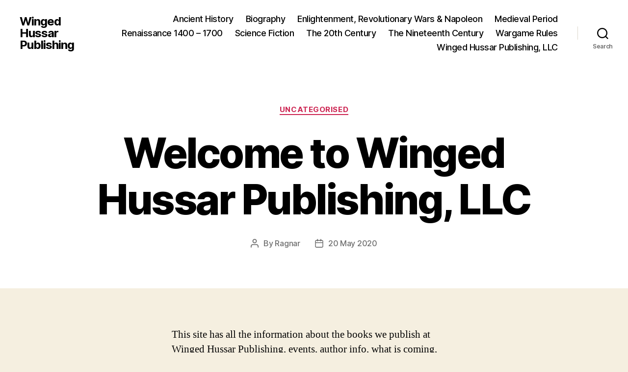

--- FILE ---
content_type: text/css; charset=utf-8
request_url: https://www.wingedhussarpublishing.com/wp-content/cache/autoptimize/autoptimize_single_e6f251e669f2595623f05b4f938a747a.php?ver=3.0
body_size: 21
content:
@font-face{font-family:"Inter var";font-weight:100 900;font-style:normal;font-display:swap;src:url(//www.wingedhussarpublishing.com/wp-content/themes/twentytwenty/assets/css/../fonts/inter/Inter-upright-var.woff2) format("woff2")}@font-face{font-family:"Inter var";font-weight:100 900;font-style:italic;font-display:swap;src:url(//www.wingedhussarpublishing.com/wp-content/themes/twentytwenty/assets/css/../fonts/inter/Inter-italic-var.woff2) format("woff2")}